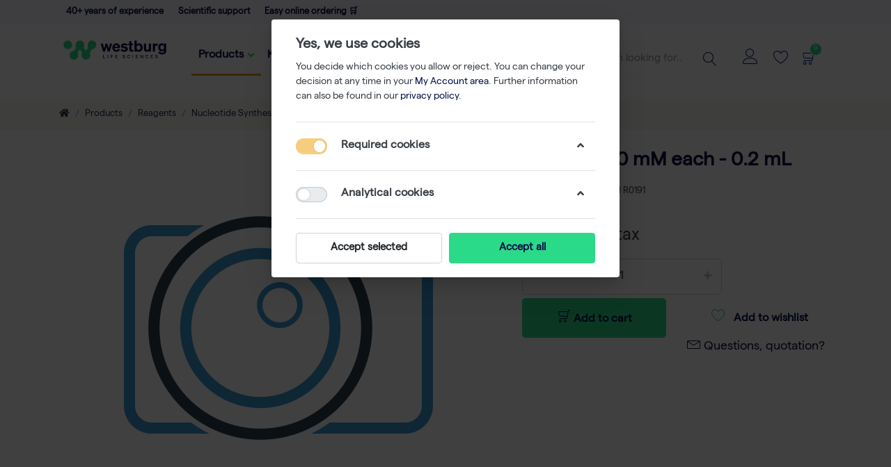

--- FILE ---
content_type: text/html; charset=utf-8
request_url: https://westburg.eu/dntp-mix-10-mm-each-0-2-ml
body_size: 68039
content:

<!DOCTYPE html>
<html  id="" lang="en" dir="ltr" data-pnotify-firstpos1="0">
<head>
    <meta charset="utf-8">
    <title itemprop="name">dNTP Mix 10 mM each - 0.2 mL | Westburg Life Sciences</title>
    <meta http-equiv="x-ua-compatible" content="ie=edge">
    <meta name="viewport" content="width=device-width, initial-scale=1.0, maximum-scale=1.0, minimum-scale=1.0, user-scalable=no, viewport-fit=cover, shrink-to-fit=no">
    <meta name="HandheldFriendly" content="true">
    <meta name="description" content="" />
    <meta name="keywords" content="" />
    <meta name="generator" content="Smartstore 4.2.0.0" />
    <meta property="sm:root" content="/" />



    



<script>
    try {
        if (typeof navigator === 'undefined') navigator = {};
        html = document.documentElement;
        if (/Edge\/\d+/.test(navigator.userAgent)) { html.className += ' edge' }
        else if ('mozMatchesSelector' in html) { html.className += ' moz' }
        else if (/iPad|iPhone|iPod/.test(navigator.userAgent) && !window.MSStream) { html.className += ' ios' }
        else if ('webkitMatchesSelector' in html) { html.className += ' wkit' }
        else if (/constructor/i.test(window.HTMLElement)) { html.className += ' safari' };
        html.className += (this.top === this.window ? ' not-' : ' ') + 'framed';
    } catch (e) { }
</script>
<!--[if !IE]>-->
<script>var ieMode = 0; try { if (document.documentMode) { ieMode = document.documentMode; html.className += ' ie iepost8 ie' + document.documentMode } else { html.className += ' not-ie' }; } catch (e) { }; navigator.isIE = ieMode</script>
<!-- <![endif]-->

<script>
    if (navigator.isIE) {
        document.addEventListener('DOMContentLoaded', function () {
            // Add html alert after header, before content
            const alert = document.createElement('div');
            alert.className = 'container alert alert-warning mt-3';
            alert.innerText = "You are using an unsupported browser! Please consider switching to a modern browser such as Google Chrome, Firefox or Opera to fully enjoy your shopping experience.";
            const page = document.getElementsByClassName('page-main');
            if (page.length < 1) return;

            const content = document.getElementById('content-wrapper');
            if (!content) return;

            page[0].insertBefore(alert, content);
        });
    }
</script>

    <meta name="robots" content="index, follow" />
    <meta name="accept-language" content="en-US"/>


<script>
	window.Res = {
 "Common.Notification": "Alert",  "Common.Close": "Close",  "Common.On": "On",  "Common.OK": "OK",  "Common.Cancel": "Cancel",  "Common.Off": "Off",  "Common.CtrlKey": "Ctrl",  "Common.ShiftKey": "Shift",  "Common.AltKey": "Alt",  "Common.DelKey": "Del",  "Common.EnterKey": "Enter",  "Common.EscKey": "Esc",  "Products.Longdesc.More": "Show more",  "Products.Longdesc.Less": "Show less",  "Jquery.Validate.Email": "Please enter a valid email address.",  "Jquery.Validate.Required": "This field is required.",  "Jquery.Validate.Remote": "Please fix this field.",  "Jquery.Validate.Url": "Please enter a valid URL.",  "Jquery.Validate.Date": "Please enter a valid date.",  "Jquery.Validate.DateISO": "Please enter a valid date (ISO).",  "Jquery.Validate.Number": "Please enter a valid number.",  "Jquery.Validate.Digits": "Please enter only digits.",  "Jquery.Validate.Creditcard": "Please enter a valid credit card number.",  "Jquery.Validate.Equalto": "Please enter the same value again.",  "Jquery.Validate.Maxlength": "Please enter no more than {0} characters.",  "Jquery.Validate.Minlength": "Please enter at least {0} characters.",  "Jquery.Validate.Rangelength": "Please enter a value between {0} and {1} characters long.",  "jquery.Validate.Range": "Please enter a value between {0} and {1}.",  "Jquery.Validate.Max": "Please enter a value less than or equal to {0}.",  "Jquery.Validate.Min": "Please enter a value greater than or equal to {0}.",  "Admin.Common.AreYouSure": "Are you sure?",  "FileUploader.Dropzone.Message": "To upload files drop them here or click",  "FileUploader.Dropzone.DictDefaultMessage": "Drop files here to upload",  "FileUploader.Dropzone.DictFallbackMessage": "Your browser does not support drag'n'drop file uploads.",  "FileUploader.Dropzone.DictFallbackText": "Please use the fallback form below to upload your files like in the olden days.",  "FileUploader.Dropzone.DictFileTooBig": "File is too big ({{filesize}}MiB). Max filesize: {{maxFilesize}}MiB.",  "FileUploader.Dropzone.DictInvalidFileType": "You can't upload files of this type.",  "FileUploader.Dropzone.DictResponseError": "Server responded with {{statusCode}} code.",  "FileUploader.Dropzone.DictCancelUpload": "Cancel upload",  "FileUploader.Dropzone.DictUploadCanceled": "Upload canceled.",  "FileUploader.Dropzone.DictCancelUploadConfirmation": "Are you sure you want to cancel this upload?",  "FileUploader.Dropzone.DictRemoveFile": "Remove file",  "FileUploader.Dropzone.DictMaxFilesExceeded": "You can not upload any more files.",  "FileUploader.StatusWindow.Uploading.File": "file is uploading",  "FileUploader.StatusWindow.Uploading.Files": "files are uploading",  "FileUploader.StatusWindow.Complete.File": "upload complete",  "FileUploader.StatusWindow.Complete.Files": "uploads complete",  "FileUploader.StatusWindow.Canceled.File": "upload canceled",  "FileUploader.StatusWindow.Canceled.Files": "uploads canceled",     };

    window.ClientId = "3d0452bd-ed6e-402b-bdeb-84fbdcc72886";
</script>


    <link rel="canonical" href="https://westburg.eu/dntp-mix-10-mm-each-0-2-ml" />

    <link as="image" href="//westburg.eu/media/10/content/logo-westburg.png" rel="preload" />
<link as="font" crossorigin="" href="/Content/fontastic/fonts/fontastic.woff" rel="preload" />
<link as="font" crossorigin="" href="/Content/vendors/fa5/webfonts/fa-solid-900.woff2" rel="preload" />
<link as="font" crossorigin="" href="/Content/vendors/fa5/webfonts/fa-regular-400.woff2" rel="preload" />


    


    <!-- png icons -->
    <link rel="icon" type="image/png" sizes="16x16" href="//westburg.eu/media/14/content/favicon-32x32.png?size=16">
    <link rel="icon" type="image/png" sizes="32x32" href="//westburg.eu/media/14/content/favicon-32x32.png?size=32">
    <link rel="icon" type="image/png" sizes="96x96" href="//westburg.eu/media/14/content/favicon-32x32.png?size=96">
    <link rel="icon" type="image/png" sizes="196x196" href="//westburg.eu/media/14/content/favicon-32x32.png?size=196">

    <!-- Apple touch icons -->
    <link rel="apple-touch-icon" sizes="57x57" href="//westburg.eu/media/12/content/apple-touch-icon.png?size=57">
    <link rel="apple-touch-icon" sizes="60x60" href="//westburg.eu/media/12/content/apple-touch-icon.png?size=60">
    <link rel="apple-touch-icon" sizes="72x72" href="//westburg.eu/media/12/content/apple-touch-icon.png?size=72">
    <link rel="apple-touch-icon" sizes="76x76" href="//westburg.eu/media/12/content/apple-touch-icon.png?size=76">
    <link rel="apple-touch-icon" sizes="114x114" href="//westburg.eu/media/12/content/apple-touch-icon.png?size=114">
    <link rel="apple-touch-icon" sizes="120x120" href="//westburg.eu/media/12/content/apple-touch-icon.png?size=120">
    <link rel="apple-touch-icon" sizes="144x144" href="//westburg.eu/media/12/content/apple-touch-icon.png?size=144">
    <link rel="apple-touch-icon" sizes="152x152" href="//westburg.eu/media/12/content/apple-touch-icon.png?size=152">
    <link rel="apple-touch-icon" sizes="180x180" href="//westburg.eu/media/12/content/apple-touch-icon.png?size=180">

    <!-- Microsoft tiles -->
    <meta name="msapplication-TileImage" content="//westburg.eu/media/14/content/favicon-32x32.png?size=144">
    <meta name="msapplication-config" content="/browserconfig.xml" />


    <link href="/bundles/css/kaiwroqv5h-z1rrtpbcsflbsbcvwh2pvbrxbslqbuw41?v=r_iu9C0McGILBwpJ5Jh0sPHr58ocqkB_QNBUvsmdW201" rel="stylesheet"/>

<link href="/Themes/Westburg/Content/theme.scss" rel="stylesheet" type="text/css" />

    <script src="/bundles/js/w7ar7xaahjxetk7y541-liwb0fnuimdqdas0qtmrxoa1?v=8Ywxgy-xHzt53KjDA9qzUGP_Uv0gvVwf0iyEcYxaCGY1"></script>






<script async src="https://www.googletagmanager.com/gtag/js?id=G-V2T30CPVYQ"></script>
<script>
  
  
				var gaProperty = 'G-V2T30CPVYQ'; 
				var disableStr = 'ga-disable-' + gaProperty; 
				if (document.cookie.indexOf(disableStr + '=true') > -1) { 
					window[disableStr] = true;
				} 
				function gaOptout() { 
					document.cookie = disableStr + '=true; expires=Thu, 31 Dec 2099 23:59:59 UTC; path=/'; 
					window[disableStr] = true; 
					alert('"Tracking is now disabled"'); 
				} 
			

  
  window.dataLayer = window.dataLayer || [];
  function gtag(){window.dataLayer.push(arguments);}
  gtag('js', new Date());
  gtag('config', 'G-V2T30CPVYQ', { 'anonymize_ip': true });
  
  
</script>


<!-- Google Tag Manager -->
<script>(function(w,d,s,l,i){w[l]=w[l]||[];w[l].push({'gtm.start':
new Date().getTime(),event:'gtm.js'});var f=d.getElementsByTagName(s)[0],
j=d.createElement(s),dl=l!='dataLayer'?'&l='+l:'';j.async=true;j.src=
'https://www.googletagmanager.com/gtm.js?id='+i+dl;f.parentNode.insertBefore(j,f);
})(window,document,'script','dataLayer','GTM-W7RT56BG');</script>
<!-- End Google Tag Manager -->


<script>
$(function() {
   $("a[href^='http']:not([href*='westburg'])").each(function() {
       $(this).click(function(event) {
             event.preventDefault();
             event.stopPropagation();
             window.open(this.href, '_blank');
        }).addClass('externalLink');
   });
});
</script>

    <meta property='sm:pagedata' content='{"type":"category","id":69,"menuItemId":1,"entityId":69,"parentId":58}' />
<meta property='og:site_name' content='Westburg Life Sciences' />
<meta property='og:site' content='https://westburg.eu/' />
<meta property='og:url' content='https://westburg.eu/dntp-mix-10-mm-each-0-2-ml' />
<meta property='og:type' content='product' />
<meta property='og:title' content='dNTP Mix 10 mM each - 0.2 mL' />
<meta property='twitter:card' content='summary' />
<meta property='twitter:title' content='dNTP Mix 10 mM each - 0.2 mL' />
<meta property='article:published_time' content='01/01/0001 00:00:00' />


    <script src="/Scripts/smartstore.globalization.adapter.js"></script>


    <!--Powered by Smartstore - https://www.smartstore.com-->
</head>
<body class="lyt-cols-1">

	





<div class="block  topic-widget topic-widget-GTM___Westburg___2-Body">

    <div class="block-body " >
		
		<div class='more-less' data-max-height='260'><div class='more-block'><!-- Google Tag Manager (noscript) -->
<noscript><iframe src="https://www.googletagmanager.com/ns.html?id=GTM-W7RT56BG"
height="0" width="0" style="display:none;visibility:hidden"></iframe></noscript>
<!-- End Google Tag Manager (noscript) -->
</div></div>
    </div>
</div>      <!-- KB -->


<div id="page">
    <div class="canvas-blocker canvas-slidable"></div>

    <div class="page-main canvas-slidable">
        <header id="header">
            <div class="menubar-section d-none d-lg-block menubar-light">
                <div class="container menubar-container">





<style>
    #topmenu .menubar-link {
        font-size: 0.8rem;
        color: var(--Westburg-deep-blue);
        font-weight: 600;
        text-transform: unset;
    }
</style>

<nav class="menubar navbar navbar-slide">

    <nav id="topmenu" class="menubar-group mr-auto ml-0">



        <span class="menubar-link">40+ years of experience</span>
        <span class="menubar-link">Scientific support</span>
        <span class="menubar-link">Easy online ordering 🛒</span>

            </nav>

    <nav class="menubar-group menubar-group--special d-none">
            <a class="menubar-link" href="/news">
                News
            </a>
                    <a class="menubar-link" href="/blog">
                Blog
            </a>
                    <a class="menubar-link" href="/boards">
                Forums
            </a>
        


<nav class="menubar-group">
    <a class="menubar-link" href="/plugins/koomba.fromdoc/fromdoc/index">
        Vacancy form
    </a>
</nav>
    </nav>

    <nav class="menubar-group ml-0">

    </nav>
</nav>




                </div>
            </div>
            <div class="shopbar-section shopbar-light">
                <div class="container shopbar-container">
                    <div class="row">
                        <div class="col-lg-2">
                            <div class="shopbar-col shop-logo">

<a href="/" class="brand">          
        <img src='//westburg.eu/media/10/content/logo-westburg.png' 
            alt="Westburg Life Sciences" 
            title="Westburg Life Sciences"
			class="img-fluid"
            width="570"
            height="108" />
</a>

                            </div>
                        </div>
                        <div class="col d-none d-lg-block">
                            <div class="megamenu-section">
                                <nav class='navbar float-left navbar-light'>
                                    <div class="megamenu-container">




<style type="text/css">
    .mega-menu-dropdown { min-height: 100px; }
</style>


<style>
    .mega-menu-dropdown-row {
        flex-wrap: nowrap;
    }

    .mega-col {
        overflow: hidden;
        min-height: 1px;
        padding-right: 15px;
        padding-left: 15px;
    }

    .megamenu-container .mega-menu-dropdown {
        width: auto;
    }

    .mega-rotator {
        width: 250px;
    }

    .megamenu-cat-img {
        width: 250px;
    }
</style>


<div class="mainmenu megamenu megamenu-blend--next">



<div class="cms-menu cms-menu-navbar" data-menu-name="main">
    <div class="megamenu-nav megamenu-nav--prev alpha">
	    <a href="#" class="megamenu-nav-btn btn btn-icon"><i class="far fa-chevron-left"></i></a>
    </div>

    <ul class="navbar-nav flex-row flex-nowrap" id="menu-main">

            <li id="main-nav-item-961185" data-id="961185" class="nav-item dropdown-submenu expanded">
                <a href="/products" class="nav-link menu-link dropdown-toggle" aria-expanded="false" data-target="#dropdown-menu-961185">
					<span >Products</span>
                </a>
            </li>
            <li id="main-nav-item-961313" data-id="961313" class="nav-item dropdown-submenu">
                <a href="/knowledge" class="nav-link menu-link dropdown-toggle" aria-expanded="false" data-target="#dropdown-menu-961313">
					<span >Knowledge</span>
                </a>
            </li>
            <li id="main-nav-item-961339" data-id="961339" class="nav-item">
                <a href="/news" class="nav-link menu-link">
					<span >News</span>
                </a>
            </li>
            <li id="main-nav-item-961340" data-id="961340" class="nav-item dropdown-submenu">
                <a href="/our-story" class="nav-link menu-link dropdown-toggle" aria-expanded="false" data-target="#dropdown-menu-961340">
					<span >About us</span>
                </a>
            </li>
            <li id="main-nav-item-961348" data-id="961348" class="nav-item dropdown-submenu">
                <a href="/customer-service" class="nav-link menu-link dropdown-toggle" aria-expanded="false" data-target="#dropdown-menu-961348">
					<span >Service</span>
                </a>
            </li>

    </ul>

    <div class="megamenu-nav megamenu-nav--next omega">
	    <a href="#" class="megamenu-nav-btn btn btn-icon"><i class="far fa-chevron-right"></i></a>
    </div>
</div>
</div>

<div class="megamenu-dropdown-container container" style="--y: 16px">
    <div id="dropdown-menu-961185" data-id="961185" 
         data-entity-id="1" 
         data-entity-name="Category"
         data-display-rotator="false">
        <div class="dropdown-menu mega-menu-dropdown">


            <div class="row mega-menu-dropdown-row"> 

                <div class="mega-col">
                    
                        <a href="/consumables" id="dropdown-heading-961186" data-id="961186" class="mega-menu-dropdown-heading">
                            <span>Consumables</span>

                        </a>
        <span class="mega-menu-subitem-wrap">
            <a href="/tissue-culture" id="megamenu-subitem-961187" data-id="961187" class="mega-menu-subitem">
                <span>Cell Culture</span>
            </a>

            

        </span>
        <span class="mega-menu-subitem-wrap">
            <a href="/pcr-2" id="megamenu-subitem-961195" data-id="961195" class="mega-menu-subitem">
                <span>PCR</span>
            </a>

            

        </span>
        <span class="mega-menu-subitem-wrap">
            <a href="/storage" id="megamenu-subitem-961200" data-id="961200" class="mega-menu-subitem">
                <span>Storage</span>
            </a>

            

        </span>
        <span class="mega-menu-subitem-wrap">
            <a href="/pipette-tips" id="megamenu-subitem-961206" data-id="961206" class="mega-menu-subitem">
                <span>Pipette Tips</span>
            </a>

            

        </span>
        <span class="mega-menu-subitem-wrap">
            <a href="/oral-sampling" id="megamenu-subitem-961212" data-id="961212" class="mega-menu-subitem">
                <span>Oral Sampling</span>
            </a>

            

        </span>
        <span class="mega-menu-subitem-wrap">
            <a href="/other" id="megamenu-subitem-961215" data-id="961215" class="mega-menu-subitem">
                <span>Other</span>
            </a>

            

        </span>
                        <a href="/reagents" id="dropdown-heading-961222" data-id="961222" class="mega-menu-dropdown-heading">
                            <span>Reagents</span>

                        </a>
        <span class="mega-menu-subitem-wrap">
            <a href="/cell-culture" id="megamenu-subitem-961223" data-id="961223" class="mega-menu-subitem">
                <span>Cell Culture</span>
            </a>

            

        </span>
        <span class="mega-menu-subitem-wrap">
            <a href="/isolation-purification" id="megamenu-subitem-961234" data-id="961234" class="mega-menu-subitem">
                <span>Isolation Purification</span>
            </a>

            

        </span>
        <span class="mega-menu-subitem-wrap">
            <a href="/electrophoresis-2" id="megamenu-subitem-961239" data-id="961239" class="mega-menu-subitem">
                <span>Electrophoresis</span>
            </a>

            

        </span>
        <span class="mega-menu-subitem-wrap">
            <a href="/protein-analysis" id="megamenu-subitem-961247" data-id="961247" class="mega-menu-subitem">
                <span>Protein Analysis</span>
            </a>

            

        </span>
        <span class="mega-menu-subitem-wrap">
            <a href="/nucleotide-synthesis" id="megamenu-subitem-961253" data-id="961253" class="mega-menu-subitem">
                <span>Nucleotide Synthesis</span>
            </a>

            

        </span>
        <span class="mega-menu-subitem-wrap">
            <a href="/cell-counting" id="megamenu-subitem-961260" data-id="961260" class="mega-menu-subitem">
                <span>Cell Counting</span>
            </a>

            

        </span>
                </div><div class="mega-col"> 
                        <a href="/equipment" id="dropdown-heading-961264" data-id="961264" class="mega-menu-dropdown-heading">
                            <span>Lab Equipment</span>

                        </a>
        <span class="mega-menu-subitem-wrap">
            <a href="/cell-counting-2" id="megamenu-subitem-961265" data-id="961265" class="mega-menu-subitem">
                <span>Cell Counting</span>
            </a>

            

        </span>
        <span class="mega-menu-subitem-wrap">
            <a href="/photometer" id="megamenu-subitem-961270" data-id="961270" class="mega-menu-subitem">
                <span>Photometer</span>
            </a>

            

        </span>
        <span class="mega-menu-subitem-wrap">
            <a href="/microscopy-imaging" id="megamenu-subitem-961275" data-id="961275" class="mega-menu-subitem">
                <span>Microscopy &amp; Imaging</span>
            </a>

            

        </span>
        <span class="mega-menu-subitem-wrap">
            <a href="/liquid-handling" id="megamenu-subitem-961282" data-id="961282" class="mega-menu-subitem">
                <span>Liquid Handling</span>
            </a>

            

        </span>
        <span class="mega-menu-subitem-wrap">
            <a href="/thermocycler" id="megamenu-subitem-961287" data-id="961287" class="mega-menu-subitem">
                <span>Thermo cyclers</span>
            </a>

            

        </span>
        <span class="mega-menu-subitem-wrap">
            <a href="/small-lab-equipment" id="megamenu-subitem-961291" data-id="961291" class="mega-menu-subitem">
                <span>Small Lab Equipment</span>
            </a>

            

        </span>
        <span class="mega-menu-subitem-wrap">
            <a href="/transfection-2" id="megamenu-subitem-961306" data-id="961306" class="mega-menu-subitem">
                <span>Transfection</span>
            </a>

            

        </span>
        <span class="mega-menu-subitem-wrap">
            <a href="/electrophoresis-3" id="megamenu-subitem-961308" data-id="961308" class="mega-menu-subitem">
                <span>Electrophoresis</span>
            </a>

            

        </span>
                </div>

            </div>


        </div>
    </div>
    <div id="dropdown-menu-961313" data-id="961313" 
         data-entity-id="105" 
         data-entity-name="Category"
         data-display-rotator="false">
        <div class="dropdown-menu mega-menu-dropdown">


            <div class="row mega-menu-dropdown-row"> 

                <div class="mega-col">
                    
                        <a href="/knowledge/cell_counting" id="dropdown-heading-961314" data-id="961314" class="mega-menu-dropdown-heading">
                            <span>Cell counting</span>

                        </a>
                        <a href="/knowledge/cell_culture" id="dropdown-heading-961319" data-id="961319" class="mega-menu-dropdown-heading">
                            <span>Cell culture</span>

                        </a>
                        <a href="/health-and-safety" id="dropdown-heading-961325" data-id="961325" class="mega-menu-dropdown-heading">
                            <span>Health &amp; Safety</span>

                        </a>
                        <a href="/knowledge/pcr_qpcr" id="dropdown-heading-961328" data-id="961328" class="mega-menu-dropdown-heading">
                            <span>PCR &amp; qPCR</span>

                        </a>
                        <a href="/knowledge/reproducibility" id="dropdown-heading-961332" data-id="961332" class="mega-menu-dropdown-heading">
                            <span>Reproducibility in research</span>

                        </a>
                </div>

            </div>


        </div>
    </div>
    <div id="dropdown-menu-961339" data-id="961339" 
         data-entity-id="200" 
         data-entity-name="Category"
         data-display-rotator="false">
        <div class="dropdown-menu mega-menu-dropdown">


            <div class="row mega-menu-dropdown-row"> 

                <div class="mega-col">
                    
                </div>

            </div>


        </div>
    </div>
    <div id="dropdown-menu-961340" data-id="961340" 
         data-entity-id="166" 
         data-entity-name="Category"
         data-display-rotator="false">
        <div class="dropdown-menu mega-menu-dropdown comma-separated">


            <div class="row mega-menu-dropdown-row"> 

                <div class="mega-col">
                    
                        <a href="/our-story" id="dropdown-heading-961341" data-id="961341" class="mega-menu-dropdown-heading">
                            <span>Our story</span>

                        </a>
        <div class="inline-container">
        </div>
                        <a href="/our-brands" id="dropdown-heading-961342" data-id="961342" class="mega-menu-dropdown-heading">
                            <span>Our brands</span>

                        </a>
        <div class="inline-container">
        </div>
                        <a href="/our-people" id="dropdown-heading-961343" data-id="961343" class="mega-menu-dropdown-heading">
                            <span>Our people</span>

                        </a>
        <div class="inline-container">
        </div>
                        <a href="/partner-with-us" id="dropdown-heading-961344" data-id="961344" class="mega-menu-dropdown-heading">
                            <span>Partner with us</span>

                        </a>
        <div class="inline-container">
        </div>
                        <a href="/careers" id="dropdown-heading-961345" data-id="961345" class="mega-menu-dropdown-heading">
                            <span>Careers</span>

                        </a>
        <div class="inline-container">
        </div>
                        <a href="/westburg-branded-products" id="dropdown-heading-961346" data-id="961346" class="mega-menu-dropdown-heading">
                            <span>Westburg branded products</span>

                        </a>
        <div class="inline-container">
        </div>
                        <a href="/advancing-life-sciences" id="dropdown-heading-961347" data-id="961347" class="mega-menu-dropdown-heading">
                            <span>Advancing life sciences</span>

                        </a>
        <div class="inline-container">
        </div>
                </div>

            </div>


        </div>
    </div>
    <div id="dropdown-menu-961348" data-id="961348" 
         data-entity-id="194" 
         data-entity-name="Category"
         data-display-rotator="false">
        <div class="dropdown-menu mega-menu-dropdown">


            <div class="row mega-menu-dropdown-row"> 

                <div class="mega-col">
                    
                        <a href="/customer-service" id="dropdown-heading-961349" data-id="961349" class="mega-menu-dropdown-heading">
                            <span>Customer service</span>

                        </a>
                        <a href="/scientific-support" id="dropdown-heading-961350" data-id="961350" class="mega-menu-dropdown-heading">
                            <span>Scientific support</span>

                        </a>
                        <a href="/maintenance-repair" id="dropdown-heading-961351" data-id="961351" class="mega-menu-dropdown-heading">
                            <span>Maintenance and Repair</span>

                        </a>
                        <a href="/faq" id="dropdown-heading-961352" data-id="961352" class="mega-menu-dropdown-heading">
                            <span>FAQ</span>

                        </a>
                        <a href="/expiration-clearance" id="dropdown-heading-961353" data-id="961353" class="mega-menu-dropdown-heading">
                            <span>Expiration clearance</span>

                        </a>
                </div>

            </div>


        </div>
    </div>

</div>



<script>
    $(function () {
        var megamenuContainer = $(".megamenu-container").megaMenu({
            productRotatorAjaxUrl:      "/plugins/megamenu/rotatorproducts",
            productRotatorInterval:     4000,
            productRotatorDuration:     800,
            productRotatorCycle:        false,
        });

        // KOOMBA start
        var rtl = SmartStore.globalization.culture.isRTL,
            marginX = rtl ? 'margin-right' : 'margin-left';

        var megamenu = $(".megamenu", megamenuContainer);
        var navElems = megamenu.find(".navbar-nav .nav-item");
        var event = Modernizr.touchevents ? "click" : "mouseenter";

        navElems.on(event, function (e) {
            var navItem = $(this);
            var targetSelector = navItem.find(".nav-link").data("target");
            if (!targetSelector)
                return;

            var drop = $(targetSelector).find(".dropdown-menu");
            if (!drop.length)
                return;

            alignDrop(navItem, drop, megamenu);
        });

        function alignDrop(popper, drop, container) {
            var nav = $(".navbar-nav", container),
                left,
                right,
                popperWidth = popper.width(),
                dropWidth = drop.width(),
                containerWidth = container.width();

            if (!rtl) {

                if (!Modernizr.touchevents) {
                    left = Math.ceil(popper.position().left + parseInt(nav.css('margin-left')));
                }
                else {
                    left = Math.ceil(popper.position().left + nav.position().left);
                }

                right = "auto";

                console.log(dropWidth)
                console.log(containerWidth)

                if (left < 0) {
                    left = 0;
                }
                else if (dropWidth > containerWidth) {
                    left = 0;
                    right = "auto";
                }
            }
            else {
                left = "auto";

                if (!Modernizr.touchevents) {
                    right = Math.ceil(containerWidth - (popper.position().left + popperWidth));
                }
                else {
                    right = Math.ceil(popper.position().right + nav.position().left);
                }

                if (right < 0) {
                    right = 0;
                }
                else if (right + dropWidth > containerWidth) {
                    left = 0;
                    right = "auto";
                }
            }

            if (popperWidth > dropWidth) {
                // ensure that drop is not smaller than popper
                drop.width(popperWidth);
            }

            drop.toggleClass("ar", (rtl && left == "auto") || _.isNumber(right));

            if (_.isNumber(left)) left = left + "px";
            if (_.isNumber(right)) right = right + "px";

            // jQuery does not accept "!important"
            drop[0].style.setProperty('left', left, 'important');
            drop[0].style.setProperty('right', right, 'important');
        }
        // KOOMBA end
    });
</script>               
                                    </div>
                                </nav>
                                
                            </div>
                        </div>
                        <div class="col-lg-4">
                            <div class="shopbar-light">
                                <div class="container shopbar-container">



<div class="shopbar">
    <div class="shopbar-col-group shopbar-col-group-brand">
        <!-- LOGO -->
        
        <!-- SEARCH -->
        <div class="shopbar-col shopbar-search">

<form action="/search" class="instasearch-form" method="get">
	<input type="text"
			class="instasearch-term form-control"
			name="q"
			placeholder="I&#39;m looking for..."
		    data-instasearch="true"
			data-minlength="3"
			data-showthumbs="true"
			data-url="/instantsearch"
            data-origin="Search/Search"
			 autocomplete="off" />

	<button type="submit" class="btn btn-primary btn-icon instasearch-button" title="Search">
		<i class="icm icm-magnifier instasearch-icon"></i>
	</button>

	<div class="instasearch-drop">
		<div class="instasearch-drop-body clearfix"></div>
	</div>


</form>
        </div>
    </div>

	<div class="shopbar-col-group shopbar-col-group-tools">
		<!-- TOOLS -->


<div class="shopbar-col shopbar-tools" data-summary-href="/shoppingcart/cartsummary?cart=True&amp;wishlist=True&amp;compare=False">

    <!-- Hamburger Menu -->
    <div class="shopbar-tool d-lg-none" id="shopbar-menu">
        <a class="shopbar-button" href="#" data-toggle="offcanvas" data-autohide="true" data-placement="left" data-fullscreen="false" data-disablescrolling="true" data-target="#offcanvas-menu">
            <span class="shopbar-button-icon">
                <i class="icm icm-menu"></i>
            </span>
        </a>
    </div>



    <!-- User -->
    <div class="shopbar-tool d-lg-none" id="shopbar-user">
        <a class="shopbar-button" href="/login?returnUrl=%2Fdntp-mix-10-mm-each-0-2-ml">
            <span class="shopbar-button-icon">
                <i class="icm icm-user"></i>
            </span>
        </a>
    </div>
    <div class="dropdown d-none d-lg-block">
        <a class="menubar-link"  aria-haspopup="true" aria-expanded="false" href="/login?returnUrl=%2Fdntp-mix-10-mm-each-0-2-ml" rel="nofollow">
            <i class="icm icm-user"></i>

                <span class="account-login d-none">Log in</span>
        </a>
    </div>


<div class="shopbar-tool" id="shopbar-wishlist" data-target="#wishlist-tab">
    <a href="/wishlist" class="shopbar-button navbar-toggler" data-toggle="offcanvas" data-summary-href="/shoppingcart/cartsummary?wishlist=True"
       data-autohide="true" data-placement="right" data-fullscreen="false" data-disablescrolling="true" data-target="#offcanvas-cart">
        <span class="shopbar-button-icon">
            <i class="icm icm-heart"></i>
            <span class='badge badge-pill label-cart-amount badge-warning' style="display:none" data-bind-to="WishlistItemsCount">0</span>
        </span>
    </a>
</div>
<div class="shopbar-tool" id="shopbar-cart" data-target="#cart-tab">
    <a href="/cart" class="shopbar-button navbar-toggler" data-toggle="offcanvas" data-summary-href="/shoppingcart/cartsummary?cart=True"
       data-autohide="true" data-placement="right" data-fullscreen="false" data-disablescrolling="true" data-target="#offcanvas-cart">
        <span class="shopbar-button-icon">
            <i class="icm icm-cart"></i>
            <span class='badge badge-pill label-cart-amount badge-warning' style="display:none" data-bind-to="CartItemsCount">
                0
            </span>
        </span>
    </a>
</div>


</div>



	</div>

</div>
                                </div>
                            </div>
                        </div>
                    </div>
                </div>
            </div>
        </header>

        <div id="content-wrapper">

            <section id="content" class="container">


<div class="breadcrumb-fw">
	<div class="container">
		<div class="breadcrumb-container d-none d-md-flex flex-wrap align-items-center mb-4">
			<ol class="breadcrumb mb-0" itemscope itemtype="http://schema.org/BreadcrumbList">
				<li class="breadcrumb-item" itemprop="itemListElement" itemscope itemtype="http://schema.org/ListItem">
					<a href="/" title="Top" itemprop="item">
						<meta itemprop="name" content="Home page">
						<meta itemprop="position" content="1">
						<i class="fa fa-home"></i>
					</a>
				</li>
					<li class="breadcrumb-item" itemprop="itemListElement" itemscope itemtype="http://schema.org/ListItem">
							<a href="/products" title="Products" itemprop="item"><meta itemprop="position" content="2"><span itemprop="name" dir="auto">Products</span></a>
					</li>
					<li class="breadcrumb-item" itemprop="itemListElement" itemscope itemtype="http://schema.org/ListItem">
							<a href="/reagents" title="Reagents" itemprop="item"><meta itemprop="position" content="3"><span itemprop="name" dir="auto">Reagents</span></a>
					</li>
					<li class="breadcrumb-item" itemprop="itemListElement" itemscope itemtype="http://schema.org/ListItem">
							<a href="/nucleotide-synthesis" title="Nucleotide Synthesis" itemprop="item"><meta itemprop="position" content="4"><span itemprop="name" dir="auto">Nucleotide Synthesis</span></a>
					</li>
					<li class="breadcrumb-item" itemprop="itemListElement" itemscope itemtype="http://schema.org/ListItem">
							<a href="/other-2" title="Other" itemprop="item"><meta itemprop="position" content="5"><span itemprop="name" dir="auto">Other</span></a>
					</li>
			</ol>
			<div class="breadcrumb-item active">
				<span>dNTP Mix 10 mM each - 0.2 mL</span>
			</div>
		</div>
	</div>
</div>









                <div id="content-body" class="row">


					<div id="content-center" class="col-lg-12">			<!-- KB -->






<div class="page product-details-page" itemscope itemtype="http://schema.org/Product">


    <article class="pd page-body">

        <div id="main-update-container" class="update-container" data-url="/product/updateproductdetails?productId=2928&amp;bundleItemId=0">
<form action="/dntp-mix-10-mm-each-0-2-ml" id="pd-form" method="post">                <!-- Top Content: Picture, Description, Attrs, Variants, Bundle Items, Price etc. -->
                <section class="row pd-section pd-section-top">
                    <!-- Picture -->
                    <div class="col-12 col-md-6 col-lg-7 pd-data-col">


                        <div id="pd-gallery-container">

<div id="pd-gallery-container-inner">
    <div id="pd-gallery" class="mb-3">
        


<div class="gal-box">
    <!-- Thumbnail navigation -->
    <div class="gal-nav-cell gal-nav-hidden">
        <div class="gal-nav">
            <div class="gal-list">
                <div class="gal-track" itemscope itemtype="http://schema.org/ImageGallery">
                </div>
            </div>
        </div>
    </div>
    <!-- Picture -->
    <div class="gal-cell">
        <div class="gal">
                <div class="gal-item">
                    <div class="gal-item-viewport no-picture" data-content=".">
                        <img class="gal-item-content" src="//westburg.eu/media/0/default-image.png?size=600" alt="Picture of dNTP Mix 10 mM each - 0.2 mL" />
                    </div>
                </div>
        </div>
    </div>
</div>


    </div>
</div>
                        </div>
                        
                    </div>

                    <!-- Sidebar: Info, Price, Buttons etc. -->
                    <aside class="col-12 col-md-6 col-lg-5 pd-info-col zoom-window-container">


                        <!-- Title/Brand/ReviewSummary -->



<div class="pd-info pd-group">
	<!-- Title -->
	<div class="page-title">
		<h1  class="pd-name" itemprop="name">
dNTP Mix 10 mM each - 0.2 mL		</h1>
	</div>

	<!-- Brand -->
	
	<div class="pd-brand-block">
		<table>
			<tr>
				<td>
					<a class="pd-brand" href="/thermo-scientific">
							<img class="pd-brand-picture" src="//westburg.eu/media/2430/catalog/Thermo_Scientific_logo_cut.jpg?size=256" alt="Picture for manufacturer Thermo Scientific" title="All products from Thermo Scientific" />
					</a>
					<meta itemprop="brand" content="Thermo Scientific">
				</td>
									<td>
                        <span class="mx-1">- </span><b>SKU</b> <span itemprop="sku">TH R0191</span>
					</td>
							</tr>
		</table>
			

	</div>
	

    <div class="pd-stock-info-container" data-partial="Stock">


    </div>


	<!-- Short description -->
</div>

<!-- Review Overview -->






                        <!-- Bundle Items -->

                            <!-- Product attributes (SKU, EAN, Weight etc.) -->
                            <div class="pd-attrs-container" data-partial="Attrs">



<table class="pd-attrs pd-group">

        <tr class="pd-attr-sku d-none">
            <td><b>SKU</b></td>
            <td itemprop="sku">TH R0191</td>
        </tr>







</table>



                            </div>
                            <!-- Offer box -->

<div class="pd-offer" itemprop="offers" itemscope itemtype="http://schema.org/Offer">
    <meta itemprop="itemCondition" content="http://schema.org/NewCondition" />
    <link itemprop="url" href="https://westburg.eu/dntp-mix-10-mm-each-0-2-ml" />
            <div class="pd-offer-price-container" data-partial="Price">



<div class="pd-offer-price">
		<!-- Current price -->
		<div class="pd-group clearfix">
			<div class="row sm-gutters pd-price-group">
				<div class="col-auto pd-price-block">
						<meta itemprop="priceCurrency" content="EUR" />
										<div class="pd-price">
							<meta itemprop="price" content="30.41" />

                        <span class="">
                            € 30,41 excl tax
                        </span>
						<!--KOOMBA-->
					</div>
				</div>
			</div>

			<!-- Regular price -->
            





		</div>
		<!-- Tier prices -->
            <div class="pd-tierprices">

            </div>
		<!-- Pangv & legal info -->
</div>
            </div>

    <meta itemprop="availability" content="http://schema.org/InStock" />





<div class="pd-offer-actions-container" data-partial="OfferActions">
    <div class="row">
        <div class="col-12">



<div class="pd-offer-actions">
                <div class="row">
                    <div class="col-8 pd-offer-action-qty mb-1">
                        


<div class="qty-input">
    
<input class="form-control form-control-lg" data-max="999999" data-min="1" data-step="1" data-val="true" data-val-number="The field &#39;EnteredQuantity&#39; must be a number." id="addtocart_2928_AddToCart_EnteredQuantity" name="addtocart_2928.AddToCart.EnteredQuantity" type="text" value="1" /></div>
                    </div>
                </div>
            <div class="row">
                <div class="col-6">
                    <a class="btn btn-primary btn-lg btn-block btn-add-to-cart ajax-cart-link"
                       href="#"
                       rel="nofollow"
                       data-href='/cart/addproduct/2928/1'
                       data-form-selector="#pd-form"
                       data-type="cart"
                       data-action="add"
                       data-toggle="offcanvas" data-target="#offcanvas-cart">
                        <i class="icm icm-cart d-none d-sm-inline-block d-md-none d-xl-inline-block"></i>
                        <span>Add to cart</span>
                    </a>
                </div>
                <div class="col-6">



<div class="pd-actions-container">

		<div class="">
            <div class="pd-action-item" >
                    <a data-href='/cart/addproduct/2928/2' data-form-selector="#pd-form"
                       title="Add to wishlist"
                       href="#"
                       class="btn btn-light btn-lg btn-block btn-add-to-cart ajax-cart-link pd-action-link pd-action-link-special ajax-cart-link action-add-to-wishlist"
                       rel="nofollow"
                       data-type="wishlist"
                       data-action="add">
                        <i class="pd-action-icon icm icm-heart"></i>
                            <span class="pd-action-label">Add to wishlist</span>
                    </a>
            </div>
            <div class="pd-action-item" >
                    <a class="pd-action-link action-ask-question action-ask-question" href="javascript:void(0)"
                       data-href="/product/askquestionajax/2928"
                       data-form-selector="#pd-form" rel="nofollow" title="Question about product?">
                        <i class="pd-action-icon icm icm-envelope"></i>
                            <span class="pd-action-label">Questions, quotation?</span>
                    </a>
            </div>
		</div>
</div>


                </div>
            </div>
</div>

        </div>
    </div>
    

</div>


</div>

<script>
    // Ask question
    $(document).on('click', '.action-ask-question', function (e) {
        e.preventDefault();
        const el = $(this);
		const form = el.data('form-selector');
		if (form) {  
			const href = el.data('href');
            $.ajax({
				cache: false,
                url: href,
                data: $(form).serialize(),
				success: function (response) {
					// Redirect to ask question get action
					if (response.redirect)
						location.href = response.redirect;
				}
            });
        }
    });
</script>

                        <!-- social share -->



                    </aside>
                </section>
</form>        </div>




            <div>
                
<div class="pd-specs">
	<div class="row">
	</div>
</div>

            </div>
        <!-- Bottom Content: Full Description, Specification, Review etc. -->
        <section class="pd-section pd-section-bottom">
                <!-- Tabs -->

<div class="pd-tabs tabbable nav-responsive" id="pd-tabs" data-breakpoint="&lt;md">
	<ul class="nav nav-tabs nav-tabs-line">
		<li class="nav-item"><a class="nav-link active" href="#pd-tabs-1" data-toggle="tab" data-loaded="true"><span class="tab-caption">Features</span></a></li>
	</ul><div class="tab-content">
		<div class="tab-content-header">
				<a href="javascript:void()" class="btn btn-secondary btn-flat btn-no-border offcanvas-closer rounded-0" title="Close">
		<i class="fa fa-chevron-left"></i>
		<span>Close</span>
	</a>


		</div><div class="tab-pane active" role="tabpanel" id="pd-tabs-1">
			


<div class="pd-specs table-responsive">
	<table class="table pd-specs-table">
		<tbody>
				<tr>
					<td class="pd-spec-name" >Format</td>
					<td class="pd-spec-value">
							<span >dNTP mix</span>
					</td>
				</tr>
				<tr>
					<td class="pd-spec-name" >Cloning system</td>
					<td class="pd-spec-value">
							<span >-</span>
					</td>
				</tr>
				<tr>
					<td class="pd-spec-name" >Expression host</td>
					<td class="pd-spec-value">
							<span >-</span>
					</td>
				</tr>
				<tr>
					<td class="pd-spec-name" >Fusion tag</td>
					<td class="pd-spec-value">
							<span >-</span>
					</td>
				</tr>
		</tbody>
	</table>
</div>

		</div>
	</div><input type='hidden' class='loaded-tab-name' name='LoadedTabs' value='#pd-tabs-1' />

</div><script>$(function() { $('#pd-tabs').responsiveNav(); })</script>




<script>$(function () {
        var tabs = $("#pd-tabs .nav-link");
        if (!tabs.hasClass("active")) {
            tabs.last().click();
        }
    })</script>

                <!-- Tags -->

                <!-- Related products -->

        </section>
    </article>






        <!-- Products also purchased -->


    

</div>

<script>
    $(function () {
        var settings = {
            galleryStartIndex: 0,
            enableZoom: toBool('True')
        };

    	$('#pd-form').productDetail(settings);
    });
</script>


					</div>







<div style="z-index: 1">
	<script async="" type="text/javascript"
		src="https://userlike-cdn-widgets.s3-eu-west-1.amazonaws.com/a1fa45cf43244befbb2c16b536eeeed0c2498e4f4e63411a9fdbd7062b00528b.js">
	</script>
</div>
                </div>
            </section>
        </div>






<script type="text/javascript">
_linkedin_partner_id = "1718169";
window._linkedin_data_partner_ids = window._linkedin_data_partner_ids || [];
window._linkedin_data_partner_ids.push(_linkedin_partner_id);
</script><script type="text/javascript">
(function(l) {
if (!l){window.lintrk = function(a,b){window.lintrk.q.push([a,b])};
window.lintrk.q=[]}
var s = document.getElementsByTagName("script")[0];
var b = document.createElement("script");
b.type = "text/javascript";b.async = true;
b.src = https://snap.licdn.com/li.lms-analytics/insight.min.js;
s.parentNode.insertBefore(b, s);})(window.lintrk);
</script>
<noscript>
<img height="1" width="1" style="display:none;" alt="" src=https://px.ads.linkedin.com/collect/?pid=1718169&fmt=gif />
</noscript>


            <footer id="footer" class="footer-light">
                <div class="footer-bg">







<div class="footer-main-wrapper">
    <div class="container footer-main">
        <div class="row sm-gutters grid-container">
            <div class="col-12 grid-item">
                <img src="/media/11/file/westburg-logo-white.png" class="footer-logo" />
                <img src="/media/722/file/NRK-logoVriendenvanEN-ONWHITE.jpg" class="d-sm-block d-md-none footer-friends float-right" />
            </div>
            <div class="col-12 grid-item">
                <nav class="footer-links nav-collapsible">
                    <h4 class="footer-title nav-toggler collapsed" data-toggle="collapse" data-target="#footer-products" aria-controls="footer-products" aria-expanded="false">
                        Products
                    </h4>
                    <div class="collapse nav-collapse" id="footer-products">


<div class="cms-menu cms-menu-linklist" data-menu-name="footerproducts">
    <ul class="list-unstyled">
            <li>
                <a href="/consumables" class="menu-link">

                    <span >Consumables</span>
                </a>
            </li>
            <li>
                <a href="/reagents" class="menu-link">

                    <span >Reagents</span>
                </a>
            </li>
            <li>
                <a href="/equipment" class="menu-link">

                    <span >Lab Equipment</span>
                </a>
            </li>
            <li>
                <a href="/our-brands" class="menu-link">

                    <span >Our brands</span>
                </a>
            </li>
    </ul>
</div>
                    </div>
                </nav>
            </div>

            <div class="col-12 grid-item">
                <nav class="footer-links nav-collapsible">
                    <h4 class="footer-title nav-toggler collapsed" data-toggle="collapse" data-target="#footer-knowledge" aria-controls="footer-knowledge" aria-expanded="false">
                        Knowledge
                    </h4>
                    <div class="collapse nav-collapse" id="footer-knowledge">


<div class="cms-menu cms-menu-linklist" data-menu-name="footerknowledge">
    <ul class="list-unstyled">
            <li>
                <a href="/knowledge/cell_counting" class="menu-link">

                    <span >Cell counting</span>
                </a>
            </li>
            <li>
                <a href="/knowledge/cell_culture" class="menu-link">

                    <span >Cell culture</span>
                </a>
            </li>
            <li>
                <a href="/knowledge/pcr_qpcr" class="menu-link">

                    <span >PCR &amp; qPCR</span>
                </a>
            </li>
            <li>
                <a href="/knowledge/reproducibility" class="menu-link">

                    <span >Reproducibility in research</span>
                </a>
            </li>
    </ul>
</div>
                    </div>
                </nav>
            </div>

            <div class="col-12 grid-item">
                <nav class="footer-links nav-collapsible">
                    <h4 class="footer-title nav-toggler collapsed" data-toggle="collapse" data-target="#footer-aboutus" aria-controls="footer-aboutus" aria-expanded="false">
                        About us
                    </h4>
                    <div class="collapse nav-collapse" id="footer-aboutus">


<div class="cms-menu cms-menu-linklist" data-menu-name="footeraboutus">
    <ul class="list-unstyled">
            <li>
                <a href="/our-story" class="menu-link">

                    <span >Our Story</span>
                </a>
            </li>
            <li>
                <a href="/our-services" class="menu-link">

                    <span >Our Services</span>
                </a>
            </li>
            <li>
                <a href="/general-delivery-conditions" class="menu-link">

                    <span >Delivery conditions</span>
                </a>
            </li>
    </ul>
</div>
                    </div>
                </nav>
            </div>

            <div class="col-12 grid-item">
                <nav class="footer-links nav-collapsible">
                    <h4 class="footer-title nav-toggler collapsed" data-toggle="collapse" data-target="#footer-service" aria-controls="footer-service" aria-expanded="false">
                        Service
                    </h4>
                    <div class="collapse nav-collapse" id="footer-service">


<div class="cms-menu cms-menu-linklist" data-menu-name="footerservice">
    <ul class="list-unstyled">
            <li>
                <a href="/customer-service" class="menu-link">

                    <span >Customer service </span>
                </a>
            </li>
            <li>
                <a href="/scientific-support" class="menu-link">

                    <span >Scientific support  </span>
                </a>
            </li>
            <li>
                <a href="/maintenance-repair" class="menu-link">

                    <span >Maintenance &amp; repair </span>
                </a>
            </li>
            <li>
                <a href="/faq" class="menu-link">

                    <span >FAQ</span>
                </a>
            </li>
            <li>
                <a href="/create-account" class="menu-link">

                    <span >Account &amp; Payment</span>
                </a>
            </li>
    </ul>
</div>
                    </div>
                </nav>
            </div>




 
            <div class="col-12 grid-item-4 d-none d-md-block">
                <a href="/infopage-friend-of-red-cross">
                    <img src="/media/722/file/NRK-logoVriendenvanEN-ONWHITE.jpg" width="150" />
                </a>
            </div>
            <div class="col-12 grid-item-4">
                <nav class="footer-links nav-collapsible">
                    <h4 class="footer-title nav-toggler collapsed" data-toggle="collapse" data-target="#footer-contactus" aria-controls="footer-contactus" aria-expanded="false">
                        Contact us
                    </h4>
                    <div class="collapse nav-collapse" id="footer-contactus">

                        <span>
                            Arnhemseweg 87<br />
                            3832GK Leusden<br />
                            <a href="tel:00334950094">+31 33 495 0094</a><br />
                            <a href="mailto:info@westburg.eu">info@westburg.eu</a>
                        </span>
                    </div>
                </nav>
            </div>

            <div class="col-12 grid-item-4">
                <nav class="footer-links nav-collapsible">
                    <h4 class="footer-title nav-toggler collapsed" data-toggle="collapse" data-target="#footer-customercare" aria-controls="footer-customercare" aria-expanded="false">
                        Customer care
                    </h4>
                    <div class="collapse nav-collapse" id="footer-customercare">

                        <span class="text-nowrap">
                            <a href="tel:00334956666">+31 33 494 6666</a><br />
                            <a href="mailto:customerservice@westburg.eu">customerservice@westburg.eu</a>
                        </span>
                    </div>
                </nav>
            </div>

            <div class="col-12 grid-item-4">
                    <div class="footer-newsletter nav-collapsible" data-subscription-url="/newsletter/subscribe" data-subscription-failure="The subscription or unsubscription has failed.">
                        <h4 class="footer-title nav-toggler collapsed" data-toggle="collapse" data-target="#footer-newsletter" aria-controls="footer-newsletter" aria-expanded="false">Subscribe to newsletters</h4>
                        <div class="collapse nav-collapse" id="footer-newsletter">
                            <div id="newsletter-subscribe-block">
                                <div class="input-group has-icon mb-2">
                                    <input class="form-control" id="newsletter-email" name="NewsletterEmail" placeholder="Email" type="text" value="" />
                                    <span class="input-group-icon text-muted">
                                        <i class="fa fa-envelope"></i>
                                    </span>
                                    <div class="input-group-append">
                                        <button id="newsletter-subscribe-button" class="btn btn-primary btn-icon" title="Submit">
                                            <i class="fa fa-angle-right"></i>
                                        </button>
                                    </div>
                                </div>

                                <div class="d-none d-lg-block">
                                    <div class="form-inline">
                                        <div class="form-check form-check-inline">
                                            <input class="form-check-input" type="radio" id="newsletter-subscribe" value="newsletter-subscribe" name="optionsRadios" checked="checked">
                                            <label class="form-check-label" for="newsletter-subscribe">
                                                <span>Subscribe</span>
                                            </label>
                                        </div>

                                        <div class="form-check form-check-inline">
                                            <input class="form-check-input" type="radio" id="newsletter-unsubscribe" value="newsletter-unsubscribe" name="optionsRadios">
                                            <label class="form-check-label" for="newsletter-unsubscribe">
                                                <span>Unsubscribe</span>
                                            </label>
                                        </div>
                                    </div>
                                </div>






                                <span class="field-validation-valid" data-valmsg-for="NewsletterEmail" data-valmsg-replace="true"></span>
                            </div>
                            <div id="newsletter-result-block" class="alert alert-success d-none"></div>
                        </div>
                    </div>


            </div>
        </div>
    </div>
</div>

<div class="footer-social-wrapper">
    <div class="container footer-social">
        <div class="row">
            <div class="col text-right">
<a href="https://www.linkedin.com/company/westburg-bv/" target="_blank" class="btn-social-media">
    <i class="fab fa-pinterest-p"></i>
</a><a href="https://www.youtube.com/@WestburgLifeSciences" target="_blank" class="btn-social-media">
    <i class="fab fa-youtube"></i>
</a><a href="https://www.instagram.com/westburg_benelux/" target="_blank" class="btn-social-media">
    <i class="fab fa-instagram"></i>
</a>            </div>
        </div>
    </div>
</div>


<div class="footer-bottom-wrapper">
    <div class="container footer-bottom">
        <div class="row sm-gutters">

            <div class="col">
                Copyright &copy; 2025 Westburg Life Sciences. All rights reserved.
            </div>

        </div>
    </div>
</div>
                </div>
			</footer>


    </div>

	<a href="#" id="scroll-top" class="scrollto d-flex align-items-center justify-content-center shadow-sm">
		<i class="fa fa-lg fa-angle-up"></i>
	</a>
</div>



 



<div id="cookie-manager-window" class="modal fade" role="dialog" tabindex="-1" aria-hidden="true" aria-labelledby="cookie-manager-windowLabel" data-keyboard="false" data-show="true" data-focus="true" data-backdrop="static">
	<div class="modal-dialog">
		<div class="modal-content">
			<div class="modal-body p-1 pb-md-0 px-md-3">
<form action="/common/setcookiemanagerconsent" data-ajax="true" data-ajax-complete="OnConsented" data-ajax-method="POST" id="cookie-manager-consent" method="post">				<input id="AcceptAll" name="AcceptAll" type="hidden" value="False" />		<div id="cookie-manager" class="container mt-3">
			<div class="cm-header row mb-2">
				<div class="col">
					<h4 class="cm-title">
						Yes, we use cookies
					</h4>
					<p class="cm-intro">
						You decide which cookies you allow or reject. You can change your decision at any time in your <a href='/customer/info'>My Account area</a>. Further information can also be found in our <a href='/privacyinfo'>privacy policy</a>.
					</p>
				</div>
			</div>

			<div class="cm-consent">
				<div class="row nav-toggler align-items-center no-gutters px-0">
					<div class="cm-consent-switch col col-auto">
						<label class="switch">
							<input checked="checked" disabled="disabled" id="RequiredConsent" name="RequiredConsent" type="checkbox" value="true" /><input name="RequiredConsent" type="hidden" value="false" />
							<span class="switch-toggle" data-on="On" data-off="Off"></span>
						</label>
					</div>
					<h5 class="cm-consent-title collapsed col pl-3" data-toggle="collapse" data-target="#required-cookies" aria-controls="required-cookies" aria-expanded="false">
						Required cookies
						<i class="fas fa-angle-down collapse-chevron"></i>
					</h5>
				</div>

				<div id="required-cookies" class="collapse nav-collapse" data-parent="#cookie-manager">
					<p class="cm-consent-intro">
						Technically required cookies help us to make the operation of the website possible. They provide basic functions such as the display of products or login and are therefore a prerequisite for using the site.
					</p>

				</div>
			</div>

			<div class="cm-consent">
				<div class="row nav-toggler align-items-center no-gutters px-0">
					<div class="cm-consent-switch col col-auto">
						<label class="switch">
							

<input class="check-box form-check-input" id="AnalyticsConsent" name="AnalyticsConsent" type="checkbox" value="true" /><input name="AnalyticsConsent" type="hidden" value="false" />
							<span class="switch-toggle" data-on="On" data-off="Off"></span>
						</label>
					</div>
					<h5 class="cm-consent-title collapsed col pl-3" data-toggle="collapse" data-target="#analytics-cookies" aria-controls="analytics-cookies" aria-expanded="false">
						Analytical cookies
						<i class="fas fa-angle-down collapse-chevron"></i>
					</h5>
				</div>

				<div id="analytics-cookies" class="collapse nav-collapse" data-parent="#cookie-manager">
					<p class="cm-consent-intro">
						These cookies help us to improve our website by anonymously understanding the performance and use of our site.
					</p>

						<table class="cm-info-table table table-light">
								<tr>
									<th scope="row">Google Analytics</th>
									<td>Google Analytics helps us analyze and improve the user behavior of our website to provide you with the best possible user experience.</td>
								</tr>
						</table>
				</div>
			</div>
		</div>
</form>
			</div><div class="modal-footer">
					<div class="cm-footer container">
		<div class="row">
			<div class="col-6 pr-1">
				<button type="submit" id="accept-selected" name="accept-selected" class="btn btn-block btn-secondary submit-consent">
					Accept selected
				</button>
			</div>
			<div class="col-6 pl-1">
				<button type="submit" id="accept-all" name="accept-all" class="btn btn-block btn-primary submit-consent">
					Accept all
				</button>
			</div>
		</div>
	</div>

			</div>
		</div>
	</div>
</div>



<script>
	$(function () {
        $('#cookie-manager-window').modal('show');

        $(".submit-consent").on("click", function () {
            var acceptAll = $(this).attr("id") == "accept-all";
            var elem = $("#AcceptAll");
			elem.val(acceptAll ? "True" : "False");

            if (acceptAll) {
				// Set all options of CookieManager view to true for next load via ajax.
                $("#AnalyticsConsent").attr("checked", "checked");
                $("#ThirdPartyConsent").attr("checked", "checked");
            }

            $("#cookie-manager-consent").submit();
        });
    });

    function OnConsented() {
        $('#cookie-manager-window').modal('hide');
    };
</script>





<!-- Root element of PhotoSwipe -->
<div id="pswp" class="pswp" tabindex="-1" role="dialog" aria-hidden="true">
    <div class="pswp__bg"></div>
    <div class="pswp__scroll-wrap">
        <div class="pswp__container">
            <div class="pswp__item"></div>
            <div class="pswp__item"></div>
            <div class="pswp__item"></div>
        </div>
        <div class="pswp__ui pswp__ui--hidden">
            <div class="pswp__top-bar clearfix">
                <div class="pswp__counter"></div>
                <div class="pswp__zoom-controls">
                    <button class="pswp__button pswp-action pswp__button--zoom" title="Zoom in/out"></button>
                    <button class="pswp__button pswp-action pswp__button--fs" title="Toggle fullscreen"></button>
                </div>
                <button class="pswp__button pswp__button--close" title="Close (Esc)">&#215;</button>
                <!-- Preloader demo http://codepen.io/dimsemenov/pen/yyBWoR -->
                <!-- element will get class pswp__preloader--active when preloader is running -->
                <div class="pswp__preloader">
                    <div class="pswp__preloader__icn">
                        <div class="pswp__preloader__cut">
                            <div class="pswp__preloader__donut"></div>
                        </div>
                    </div>
                </div>
            </div>
            
            <button class="pswp__button pswp-arrow pswp__button--arrow--left" title="Previous (arrow left)"></button>
            <button class="pswp__button pswp-arrow pswp__button--arrow--right" title="Next (arrow right)"></button>
            <div class="pswp__caption">
                <div class="pswp__caption__center"></div>
            </div>
        </div>
    </div>
</div>
	<aside id="offcanvas-menu" class="offcanvas offcanvas-overlay offcanvas-left offcanvas-shadow" data-blocker="true" data-overlay="true">
        <div class="offcanvas-content">
            <div id="offcanvas-menu-container" data-url="/menu/offcanvas">
                <!-- AJAX -->
            </div>
        </div>
	</aside>

	<aside id="offcanvas-cart" class="offcanvas offcanvas-lg offcanvas-overlay offcanvas-right offcanvas-shadow" data-lg="true" data-blocker="true" data-overlay="true">
		<div class="offcanvas-content">
			


<div class="offcanvas-cart-header offcanvas-tabs">
    <ul class="nav nav-tabs nav-tabs-line row no-gutters" role="tablist">
            <li class="nav-item col">
                <a id="cart-tab" class="nav-link" data-toggle="tab" href="#occ-cart" role="tab" data-url="/shoppingcart/offcanvasshoppingcart">
                    <span class="title">Shopping Cart</span>
                    <span class="badge badge-pill label-cart-amount badge-warning" data-bind-to="CartItemsCount" style="display:none">0</span>
                </a>
            </li>

            <li class="nav-item col">
                <a id="wishlist-tab" class="nav-link" data-toggle="tab" href="#occ-wishlist" role="tab" data-url="/shoppingcart/offcanvaswishlist">
                    <span class="title">Wishlist</span>
                    <span class="badge badge-pill label-cart-amount badge-warning" data-bind-to="WishlistItemsCount" style="display:none">0</span>
                </a>
            </li>

    </ul>
</div>

<div class="offcanvas-cart-content">
	<div class="tab-content">
			<div class="tab-pane fade" id="occ-cart" role="tabpanel"></div>

			<div class="tab-pane fade" id="occ-wishlist" role="tabpanel"></div>

	</div>
</div>

		</div>
	</aside>



	
	<script src="/bundles/js/ju1a7wciiwkltuqgnb7xbvarzx75fmeavvoxhz1mare1?v=Mh6iL2SRf66jEYf5GogY3A6mvDzYH1eV-bhUk04uIR81"></script>

<script src="/bundles/smart-gallery?v=FDgdAUR8DkiaN6RNK7M2iwZmTtiKqwUMmGrgU9G13NU1" type="text/javascript"></script>

	
	<script src='/Content/vendors/moment/locale/en-au.js' charset='UTF-8'></script>


</body>
</html>
